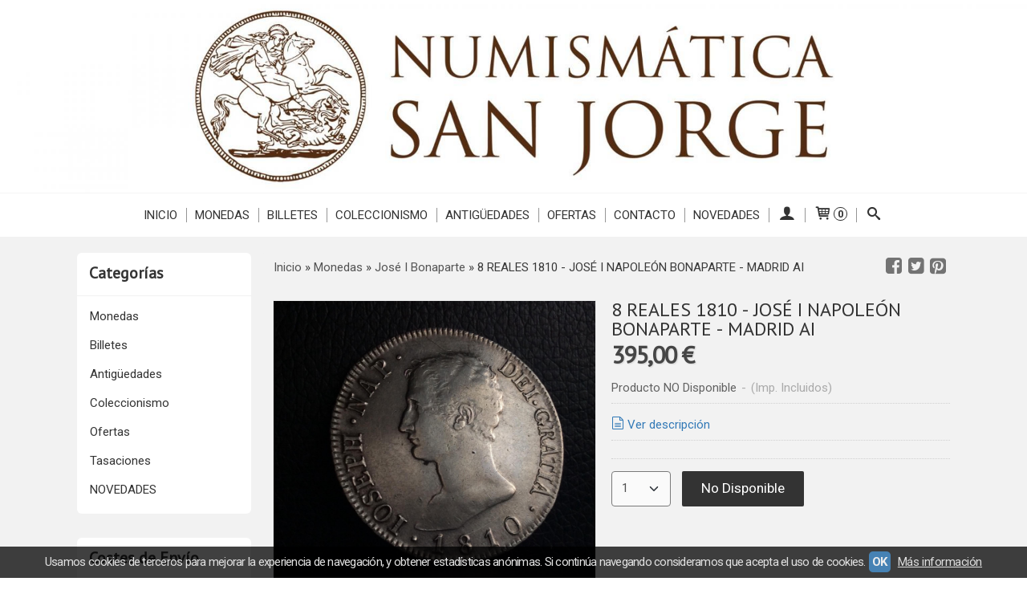

--- FILE ---
content_type: text/html; charset=utf-8
request_url: https://www.numismaticasanjorge.es/p8745643-8-reales-1810-jose-i-napoleon-bonaparte-madrid-ai.html
body_size: 19278
content:
<!DOCTYPE html>
<html lang="es" class="shop desktop light header-image product-view column2 out-the-box system-page user-guest url-id-8745643">    <head prefix="og: http://ogp.me/ns# fb: http://ogp.me/ns/fb# product: http://ogp.me/ns/product#">
        <meta http-equiv="Content-Type" content="text/html; charset=utf-8" />
<meta name="viewport" content="width=device-width, initial-scale=1.0" />
<meta name="language" content="es" />
<meta name="description" content="Comprar 8 REALES 1810 - JOSÉ I NAPOLEÓN BONAPARTE - MADRID AI por 395,00 € en numismaticasanjorge.es, descubre nuestra selección de José I Bonaparte" />
<meta name="author" content="Numismática San Jorge" />
<meta name="google-site-verification" content="" />
<meta name="msvalidate.01" content="" />
<meta name="alexaVerifyID" content="" />
<meta name="p:domain_verify" content="" />
<meta property="og:determiner" content="a" />
<meta property="og:locale" content="es_ES" />
<meta property="og:type" content="product.item" />
<meta property="og:title" content="8 REALES 1810 - JOSÉ I NAPOLEÓN BONAPARTE - MADRID AI" />
<meta property="og:url" content="https://www.numismaticasanjorge.es/p8745643-8-reales-1810-jose-i-napoleon-bonaparte-madrid-ai.html" />
<meta property="og:description" content="Lote 56" />
<meta property="og:image" content="https://cdn.palbincdn.com/users/32772/images/IMG_0794-1628708867.JPG" />
<meta property="og:image:alt" content="8 REALES 1810 - JOSÉ I NAPOLEÓN BONAPARTE - MADRID AI: 395,00 €" />
<meta property="og:image:width" content="1920" />
<meta property="og:image:height" content="1704" />
<meta property="product:price:amount" content="395.00" />
<meta property="product:price:currency" content="EUR" />
<meta property="product:sale_price:amount" content="395.00" />
<meta property="product:sale_price:currency" content="EUR" />
<meta property="product:availability" content="out of stock" />
<meta property="product:category" content="Monedas &gt;  José I Bonaparte " />
<meta property="product:condition" content="new" />
<meta property="product:retailer_item_id" content="8745643" />
<meta property="fb:app_id" content="198335206866025" />
<meta name="twitter:site" content="@" />
<meta name="twitter:creator" content="@" />
<meta name="twitter:title" content="8 REALES 1810 - JOSÉ I NAPOLEÓN BONAPARTE - MADRID AI: 395,00 €" />
<meta name="twitter:description" content="Comprar 8 REALES 1810 - JOSÉ I NAPOLEÓN BONAPARTE - MADRID AI por 395,00 € en numismaticasanjorge.es, descubre nuestra selección de José I Bonaparte" />
<meta name="twitter:image" content="https://cdn.palbincdn.com/users/32772/images/IMG_0794-1628708867.JPG" />
<meta name="twitter:label1" content="PRICE" />
<meta name="twitter:data1" content="395,00 €" />
<meta name="twitter:label2" content="CATEGORY" />
<meta name="twitter:data2" content="José I Bonaparte " />
<meta name="twitter:label3" content="STOCK" />
<meta name="twitter:data3" content="" />
<meta name="twitter:card" content="summary" />
<link rel="preconnect" href="https://cdn.palbincdn.com" />
<link crossorigin="anonymous" rel="preconnect" href="https://cdn.palbincdn.com" />
<link rel="preconnect" href="https://cdn-2.palbincdn.com" />
<link rel="dns-prefetch" href="https://cdn.palbincdn.com" />
<link rel="dns-prefetch" href="https://cdn-2.palbincdn.com" />
<link rel="dns-prefetch" href="//connect.facebook.net" />
<link rel="dns-prefetch" href="//www.facebook.com" />
<link rel="dns-prefetch" href="//static.ak.facebook.com" />
<link rel="dns-prefetch" href="//fbstatic-a.akamaihd.net" />
<link rel="dns-prefetch" href="//www.google.com" />
<link rel="dns-prefetch" href="//fonts.googleapis.com" />
<link rel="dns-prefetch" href="//apis.google.com" />
<link rel="dns-prefetch" href="//translate.google.com" />
<link rel="dns-prefetch" href="//translate.googleapis.com" />
<link rel="dns-prefetch" href="//stats.g.doubleclick.net" />
<link rel="dns-prefetch" href="//www.gstatic.com" />
<link rel="canonical" href="https://www.numismaticasanjorge.es/p8745643-8-reales-1810-jose-i-napoleon-bonaparte-madrid-ai.html" />
<link rel="shortcut icon" type="image/x-icon" href="/users/32772/shop/favicon.ico" />
<link title="RSS Feed" rel="alternate" type="application/rss+xml" href="https://www.numismaticasanjorge.es/blog/rss" />
<link rel="stylesheet" type="text/css" href="/css/jquery-ui/light/jquery-ui-art.min.css" />
<link rel="stylesheet" type="text/css" href="https://cdn.palbincdn.com/assets/XFlexSlider/flexslider.min.css" />
<link rel="stylesheet" type="text/css" href="https://cdn-2.palbincdn.com/themes/_premium/Box One/style.min.css" />
<link rel="stylesheet" type="text/css" href="https://cdn-2.palbincdn.com/css/shop-base.css?584" />
<link rel="stylesheet" type="text/css" href="https://cdn-2.palbincdn.com/css/form.css?584" />
<link rel="stylesheet" type="text/css" href="//fonts.googleapis.com/css?family=PT+Sans|Roboto:400,700&amp;subset=latin" />
<style type="text/css">
/*<![CDATA[*/
#colorbox,#cboxOverlay,#cboxWrapper{position:absolute;top:0;left:0;z-index:9999;overflow:hidden}#cboxWrapper{max-width:none}#cboxOverlay{position:fixed;width:100%;height:100%}#cboxMiddleLeft,#cboxBottomLeft{clear:left}#cboxContent{position:relative}#cboxLoadedContent{overflow:auto;-webkit-overflow-scrolling:touch}#cboxTitle{margin:0}#cboxLoadingOverlay,#cboxLoadingGraphic{position:absolute;top:0;left:0;width:100%;height:100%}#cboxPrevious,#cboxNext,#cboxClose,#cboxSlideshow{cursor:pointer}.cboxPhoto{float:left;margin:auto;border:0;display:block;max-width:none;-ms-interpolation-mode:bicubic}.cboxIframe{width:100%;height:100%;display:block;border:0}#colorbox,#cboxContent,#cboxLoadedContent{box-sizing:content-box;-moz-box-sizing:content-box;-webkit-box-sizing:content-box}#cboxOverlay{background:rgba(0,0,0,0.85)}#colorbox{outline:0}#cboxContent{background:#fff;overflow:hidden}.dark #cboxContent{background:#222}.cboxIframe{background:#fff}.dark .cboxIframe{background:#222}#cboxError{padding:50px;border:1px solid #ccc}#cboxLoadedContent{margin-bottom:40px}.cboxFullContent #cboxLoadedContent{margin-bottom:0px}#cboxTitle{position:absolute;bottom:4px;left:0;text-align:center;width:96%;color:#949494;padding:10px 2% 0px 2%}#cboxCurrent{position:absolute;bottom:9px;left:58px;color:#949494}#cboxLoadingOverlay{background:url(/assets/JColorBox/css/images/light/loading_background.png) no-repeat center center}#cboxLoadingGraphic{background:url(/assets/JColorBox/css/images/light/loading.gif) no-repeat center center}.dark #cboxLoadingOverlay{background:url(/assets/JColorBox/css/images/dark/loading_background.png) no-repeat center center}.dark #cboxLoadingGraphic{background:url(/assets/JColorBox/css/images/dark/loading.gif) no-repeat center center}#cboxPrevious:active,#cboxNext:active,#cboxSlideshow:active,#cboxClose:active{outline:0}#cboxSlideshow{bottom:4px;right:30px;color:#0092ef}#cboxPrevious{background-image:url(/assets/JColorBox/css/images/light/left-arrow.svg)}.dark #cboxPrevious{background-image:url(/assets/JColorBox/css/images/dark/left-arrow.svg)}#cboxNext{left:27px;background-image:url(/assets/JColorBox/css/images/light/right-arrow.svg)}.dark #cboxNext{background-image:url(/assets/JColorBox/css/images/dark/right-arrow.svg)}#cboxClose{top:10px;right:10px;background-image:url(/assets/JColorBox/css/images/light/close.svg);width:30px;height:30px}.dark #cboxClose{background-image:url(/assets/JColorBox/css/images/dark/close.svg)}.cbox-button{position:absolute;border:none;padding:0;margin:0;overflow:visible;width:auto;background-color:transparent;text-indent:-9999px;background-repeat:no-repeat;background-position:center center;-webkit-background-size:contain;background-size:contain}.cbox-button.cbox-nav-button{bottom:8px;left:0;background-size:contain;width:25px;height:20px}
/*]]>*/
</style>
<style type="text/css">
/*<![CDATA[*/
        .cboxZoom #cboxLoadedContent {cursor: zoom-in}
        .cboxZoom #cboxLoadedContent:after { font-family: "shop-icons"; content: '\f903'; position: absolute; top: 6px; left: 6px; color: rgba(255,255,255,0.75); z-index: 1; }
        .cboxZoom #cboxLoadedContent:before { content: ''; position: absolute; top: 0; left: 0; border-color: rgba(0,0,0,0.9) transparent transparent rgba(0,0,0,0.9); border-style: solid; border-width: 20px 20px 25px 25px; height: 0px; width: 0px; z-index: 1; }
        .cboxZoom .cboxPhotoZoom {position: absolute; top: 0; left: 0; width: 100%; height: 100%; background-repeat: no-repeat; background-position: center; background-size: cover; transition: transform .35s ease-out;}
/*]]>*/
</style>
<style type="text/css">
/*<![CDATA[*/
.recently-viewed-products-box{padding:20px}.responsive-phone .recently-viewed-products-box{padding:10px}.remove-recently-viewed-product{display:none;position:absolute;top:5px;right:5px;width:24px;height:24px;border-radius:50%;background:rgba(255,255,255,0.5);border:1px solid rgba(0,0,0,0.5);color:rgba(0,0,0,0.5) !important;line-height:26px}.remove-recently-viewed-product:hover{background:rgba(255,255,255,0.75);color:rgba(0,0,0,0.75) !important;border:1px solid rgba(0,0,0,0.75)}.recently-viewed-products .featured-product:hover .remove-recently-viewed-product,.recently-viewed-products-box .featured-product:hover .remove-recently-viewed-product{display:blocK}.recently-viewed-products-slider ul{margin:0}.recently-viewed-products-slider ul > li{display:inline-block;width:25%;box-sizing:border-box;padding:0 5px 0 0 !important;margin:0 !important;background:none !important;white-space:normal;vertical-align:top}.recently-viewed-products-slider ul > li:last-child{padding:0px !important}.recently-viewed-products-slider ul > li:before{content:none;padding:0 !important;margin:0 !important}.recently-viewed-products-slider{overflow-x:hidden;overflow-y:hidden;white-space:nowrap}.responsive-phone .recently-viewed-products-slider{overflow-x:auto;-webkit-overflow-scrolling:touch;-ms-overflow-style:-ms-autohiding-scrollbar}.recently-viewed-products-slider::-webkit-scrollbar{height:8px;background-color:transparent}.recently-viewed-products-slider::-webkit-scrollbar-thumb{border-radius:10px;-webkit-box-shadow:inset 0 0 6px rgba(0,0,0,.3);background-color:#777}.recently-viewed-products-slider::-webkit-scrollbar-track{background-color:transparent}.recently-viewed-products-slider:hover{overflow-x:scroll;cursor:move;margin-bottom:-8px}.firefox .recently-viewed-products-slider:hover{margin-bottom:-15px}.ie11 .recently-viewed-products-slider:hover,.ie9 .recently-viewed-products-slider:hover{margin-bottom:-17px}.ieEdge .recently-viewed-products-slider:hover{margin-bottom:-12px}
/*]]>*/
</style>
<style type="text/css">
/*<![CDATA[*/
.shopping-cart-content table td{vertical-align:middle;padding:3px 0px;font-size:0.9em;border-bottom:1px dotted #ccc;border-bottom:1px dashed rgba(125,125,125,0.2) !important}.shopping-cart-content .shopping-cart-subtotal,.shopping-cart-content .shopping-cart-subtotal a{margin-top:4px;clear:both;text-align:right}
/*]]>*/
</style>
<style type="text/css">
/*<![CDATA[*/
.hideall .init-hidden {display:none} .hideall .init-invisible, .hideall .animated-hide.animated {visibility:hidden}
/*]]>*/
</style>
<style type="text/css">
/*<![CDATA[*/
.tlite{background:#111;color:white;font-family:sans-serif;font-size:0.8rem;font-weight:normal;text-decoration:none;text-align:left;padding:0.6em 0.75rem;border-radius:4px;position:absolute;opacity:0;visibility:hidden;transition:opacity 0.4s;white-space:nowrap;box-shadow:0 0.5rem 1rem -0.5rem black;z-index:1000;-webkit-backface-visibility:hidden}.tlite-table td,.tlite-table th{position:relative}.tlite-visible{visibility:visible;opacity:0.9}.tlite::before{content:' ';display:block;background:inherit;width:10px;height:10px;position:absolute;transform:rotate(45deg)}.tlite-n::before{top:-3px;left:50%;margin-left:-5px}.tlite-nw::before{top:-3px;left:10px}.tlite-ne::before{top:-3px;right:10px}.tlite-s::before{bottom:-3px;left:50%;margin-left:-5px}.tlite-se::before{bottom:-3px;right:10px}.tlite-sw::before{bottom:-3px;left:10px}.tlite-w::before{left:-3px;top:50%;margin-top:-5px}.tlite-e::before{right:-3px;top:50%;margin-top:-5px}
/*]]>*/
</style>
<style type="text/css">
/*<![CDATA[*/
select{background:#FAFAFA;-webkit-border-radius:4px;-moz-border-radius:4px;border-radius:4px;border:1px solid #7A7A7A;margin:0 auto;width:100%;padding:4px 0;color:#525252 !important;font-size:15px;font-family:Roboto, Arial, 'Arial Unicode MS', Helvetica, Sans-Serif;font-weight:normal;font-style:normal;text-shadow:none;margin:0px}body{font-size:15px;font-family:Roboto, Arial, 'Arial Unicode MS', Helvetica, Sans-Serif}#header-logo{text-align:center}.blockquote-border{border-radius:4px}.blockquote-background{background:#FFFFFF url('images/postquote.png') no-repeat scroll;color:#424242;background-image:none}.blockquote-box{border-radius:4px;background:#FFFFFF url('images/postquote.png') no-repeat scroll;color:#424242;background-image:none}.art-postcontent .blockquote-box a,.art-postcontent .blockquote-box a.featured-product-title-link,.art-postcontent .blockquote-box a.featured-product-title-link:visited,.art-postcontent .blockquote-box a.featured-product-title-link:hover,.art-postcontent .blockquote-box h1,.art-postcontent .blockquote-box h2,.art-postcontent .blockquote-box h3,.art-postcontent .blockquote-box h4,.art-postcontent .blockquote-background h5,.art-postcontent .blockquote-box h6{color:#424242}.art-postcontent .blockquote-background a,.art-postcontent .blockquote-background a.featured-product-title-link,.art-postcontent .blockquote-background a.featured-product-title-link:visited,.art-postcontent .blockquote-background a.featured-product-title-link:hover,.art-postcontent .blockquote-background h1,.art-postcontent .blockquote-background h2,.art-postcontent .blockquote-background h3,.art-postcontent .blockquote-background h4,.art-postcontent .blockquote-background h5,.art-postcontent .blockquote-background h6{color:#424242}div.form fieldset{border-radius:4px}.ui-dialog-titlebar.ui-widget-header{border-radius:4px;background:#FFFFFF url('images/postquote.png') no-repeat scroll;color:#424242;background-image:none}.ui-accordion-header-icon,.ui-accordion-header .ui-icon{float:right}.ui-accordion-content{border-radius:4px;padding:1em 0.5em;border-top:none}h3.ui-accordion-header,h4.ui-accordion-header{border-radius:4px;background:#FFFFFF url('images/postquote.png') no-repeat scroll;color:#424242;background-image:none;margin:0px;padding:0px;padding:10px}body #cboxContent{background:#F2F2F2}body #cboxLoadedContent{background:#F2F2F2}body .ui-widget-content{background:#F2F2F2}body .ui-dialog{background:#F2F2F2;background-image:none}body .ui-dialog .ui-dialog-content{background:#F2F2F2}.art-postcontent a.h4-link-color,.art-postcontent a.h4-link-color:visited,.art-postcontent a.h4-link-color:hover{color:#333333}.art-postcontent a.h5-link-color,.art-postcontent a.h5-link-color:visited,.art-postcontent a.h5-link-color:hover{color:#333333}.art-nav{border-top:1px solid #f5f5f5}.column2 .art-post{padding-right:0px;margin-right:0px}.pal-tabs-nav{border-top:0px}.ui-widget-content{border:0px}.art-pager .active{color:#fff !important}.art-vmenublockcontent,.art-blockcontent{padding:5px 0px 10px 0px;margin:0 auto}.art-block,.art-vmenublock{margin-bottom:30px}.art-post{margin-top:0px;padding-top:0px}.featured-product{background-color:white;border-radius:4px}.featured-product-image-wrapper{padding:10px;border-bottom:4px solid #C3DAEE}.featured-product{-webkit-transition:all 0.3s linear;transition:all 0.3s linear}.featured-product:hover{filter:sepia(80%) hue-rotate(180deg) saturate(40%) brightness(90%)}.featured-product .featured-product-nav-prices{margin:20px 0px}.featured-product .featured-product-description{color:#888}.featured-product .featured-product-final-price{color:#428BCA}blockquote{border-radius:4px}#product-info .tab-content{background-color:white}#subcategories-inner,#category-description,#category-name{background-color:white;border-radius:4px;border:none}#category-description,#category-name{padding:20px}.category-image-img{border-radius:5px}.recently-viewed-products-box{background-color:white}.art-blockcontent{padding:15px}.art-blockheader,.art-vmenublockheader{padding:15px}
/*]]>*/
</style>
<style type="text/css">
/*<![CDATA[*/
.back-to-top{position:fixed;bottom:2.5em;right:0px;text-decoration:none;color:#000000;background-color:rgba(235, 235, 235, 0.80);font-weight:700;font-size:2em;padding:10px;display:none;border-radius:4px 0px 0px 4px}.back-to-top:hover{background-color:rgba(135, 135, 135, 0.50)}
/*]]>*/
</style>
<style type="text/css">
/*<![CDATA[*/
#cookieAlert{margin:0px;padding:0px;position:fixed;vertical-align:baseline;width:100%;z-index:99999;background:#333;background:rgba(0,0,0,0.75);color:#e0e0e0}.cookieAlertInner{display:block;padding:10px 10px !important;margin:0px;text-align:center;vertical-align:baseline;background:0}.cookieAlertInner .cookieAlertText{margin-bottom:20px !important;font-weight:400 !important;letter-spacing:-0.05em}.cookieAlertInner a.cookieAlertOkButton{padding:4px;background:#4682B4;text-decoration:none;color:#eee;border-radius:5px;letter-spacing:-0.03em}.cookieAlertInner a.cookieAlertLearnMore{padding-left:5px;text-decoration:underline;color:#ddd;letter-spacing:-0.03em}#cookieAlert{bottom:0px}
/*]]>*/
</style>
<style type="text/css">
/*<![CDATA[*/
#goog-gt-tt,.goog-tooltip.skiptranslate,.goog-tooltip,body > .skiptranslate{display:none !important;width:0px !important;height:0px !important;visibility:hidden !important}body > .skiptranslate > .goog-te-banner-frame.skiptranslate{display:none !important;visibility:hidden;position:absolute;opacity:0;top:0px;width:0px;height:0px;left:-10000px}body .goog-text-highlight{background-color:inherit;-webkit-box-shadow:inherit;-moz-box-shadow:inherit;box-shadow:inherit;box-sizing:inherit;-webkit-box-sizing:inherit;-moz-box-sizing:inherit;position:inherit}body{top:auto !important;position:static !important;min-height:0 !important}
/*]]>*/
</style>
<script type="text/javascript" src="https://cdn.palbincdn.com/js/jquery/jquery-1.9.1.min.js"></script>
<script type="text/javascript" src="https://cdn.palbincdn.com/js/jquery/jquery-ui-1.9.2.custom.min.js"></script>
<script type="text/javascript" src="https://cdn.palbincdn.com/assets/LazySizes/lazysizes.min.js" async="async"></script>
<script type="text/javascript">
/*<![CDATA[*/
document.documentElement.className+=' hideall'
var setHMenuOpenDirection=function(a){return(function(a){setTimeout(function(){setHMenuOpenDirection(a)},1)})}(jQuery),setPopupVMenuOpenDirection=function(b){return(function(b){setTimeout(function(){setPopupVMenuOpenDirection(b)},1)})}(jQuery),fixPopupVMenu=function(c){return(function(c){setTimeout(function(){fixPopupVMenu(c)},1)})}(jQuery),setOpenSubmenuWithNoReload=function(d){return(function(d){setTimeout(function(){setOpenSubmenuWithNoReload(d)},1)})}(jQuery),setOpenSubmenuWithHover=function(d){return(function(d){setTimeout(function(){setOpenSubmenuWithHover(d)},1)})}(jQuery),responsiveDesign=1;$(document).ready(function(){$.ajax({dataType:"script",cache:true,url:"https://cdn-2.palbincdn.com/themes/_premium/Box One/script.min.js"}).done(function(script,textStatus){if(false)$.ajax({dataType:"script",cache:true,url:"https://cdn-2.palbincdn.com/themes/_premium/Box One/script.responsive.min.js"})})})
/*]]>*/
</script>
<title>8 REALES 1810 - JOSÉ I NAPOLEÓN BONAPARTE - MADRID AI: 395,00 €</title>
<!-- Hide Elements Trick -->
<link as="font" crossorigin="anonymous" rel="preload" href="https://cdn-2.palbincdn.com/css/iconSet/basic-shop-icons/fonts/shop-icons.woff?450" /><link href='https://cdn-2.palbincdn.com/css/iconSet/basic-shop-icons/style.css?584' rel='stylesheet' rel='preload' as='style'>
    </head>

    <body><script type="text/javascript">
/*<![CDATA[*/
function activateTab(artTab, tab) {
				artTab.tabs('option', 'active', artTab.find(tab.prop('tagName')).index(tab));
		   }
/*]]>*/
</script>

				<div id="art-main">
    
    
<div class="header-wrapper">    <header class="art-header header-auto">        		<h2 title="8 REALES 1810 - JOSÉ I NAPOLEÓN BONAPARTE - MADRID AI: 395,00 €" class="shop-header-image"><a href="/" title="Numismática San Jorge" class="shop-header-image-link"> <img src="https://cdn-2.palbincdn.com/users/32772/shop/header_image?1194502771" alt="Numismática San Jorge" class="shop-header-image-img"/>  </a></h2>
	    </header></div><nav class="pal-main-nav art-nav">	<div class="art-nav-inner">				<ul class="art-hmenu" id="shop-menu">
<li id="item-inicio"><a href="/">Inicio</a></li>
<li id="item-monedas"><a href="/c375254-monedas.html">Monedas</a>
<ul>
<li><a href="/c375468-mundiales.html">Mundiales</a></li>
<li><a href="/c375404-euros.html">Euros </a></li>
<li><a href="/c375414-juan-carlos-i.html">Juan Carlos I</a></li>
<li><a href="/c375417-estado-espanol.html">Estado Español </a></li>
<li><a href="/c375418-guerra-civil-espanola.html">Guerra Civil Española </a></li>
<li><a href="/c375419-ii-republica.html">II República </a></li>
<li><a href="/c375423-alfonso-xiii.html">Alfonso XIII</a></li>
<li><a href="/c375424-alfonso-xii.html">Alfonso XII</a></li>
<li><a href="/c375457-carlos-vii.html">Carlos VII</a></li>
<li><a href="/c375425-amadeo-i.html">Amadeo I</a></li>
<li><a href="/c375426-gobierno-provisional.html">Gobierno Provisional </a></li>
<li><a href="/c375427-isabel-ii.html">Isabel II</a></li>
<li><a href="/c375428-fernando-vii.html">Fernando VII</a></li>
<li><a href="/c375429-carlos-iv.html">Carlos IV </a></li>
<li><a href="/c375430-carlos-iii.html">Carlos III</a></li>
<li><a href="/c375432-fernando-vi.html">Fernando VI</a></li>
<li><a href="/c375433-luis-i.html">Luis I</a></li>
<li><a href="/c375434-felipe-v.html">Felipe V</a></li>
<li><a href="/c375435-carlos-ii.html">Carlos II</a></li>
<li><a href="/c375436-felipe-iv.html">Felipe IV </a></li>
<li><a href="/c375437-felipe-iii.html">Felipe III </a></li>
<li><a href="/c375438-felipe-ii.html">Felipe II</a></li>
<li><a href="/c375439-juana-y-carlos.html">Juana y Carlos </a></li>
<li><a href="/c375440-isabel-y-fernando.html">Isabel y Fernando </a></li>
<li><a href="/c375452-reinos-cristianos.html">Reinos Cristianos </a></li>
<li><a href="/c375453-al-andalus.html">Al-Ándalus </a></li>
<li><a href="/c375456-moneda-antigua.html">Moneda Antigua </a></li>
<li><a href="/c375461-conmemorativas.html">Conmemorativas</a></li>
<li><a href="/c384953-jose-i-bonaparte.html">José I Bonaparte </a></li>
<li><a href="/c427708-errores-y-variantes.html">Errores y Variantes</a></li>
</ul>
</li>
<li id="item-billetes"><a href="/c375248-billetes.html">Billetes</a>
<ul>
<li><a href="/c375469-extranjeros.html">Extranjeros</a></li>
<li><a href="/c375470-euros.html">Euros</a></li>
<li><a href="/c375383-juan-carlos-i.html">Juan Carlos I</a></li>
<li><a href="/c375382-estado-espanol.html">Estado Español </a></li>
<li><a href="/c375381-guerra-civil-espanola.html">Guerra Civil Española</a></li>
<li><a href="/c375380-ii-republica.html">II República </a></li>
<li><a href="/c377317-alfonso-xiii.html">Alfonso XIII </a></li>
<li><a href="/c381323-alfonso-xii.html">Alfonso XII</a></li>
</ul>
</li>
<li id="item-coleccionismo"><a href="/c375245-coleccionismo.html">Coleccionismo</a></li>
<li id="item-antigueedades"><a href="/c375246-antiguedades.html">Antigüedades </a></li>
<li id="item-ofertas"><a href="/c375260-oportunidades.html">Ofertas</a></li>
<li id="item-contacto"><a href="/site/contact">Contacto </a></li>
<li id="item-novedades"><a href="/c571803-novedades.html">NOVEDADES</a></li>
<li class="user-top-menu-separator"><span></span></li>
<li class="customer-account-menu customer-shop-menu"><a class="customer-shop-menu" aria-label="Mi Cuenta" href="/login"><span class="customer-account icon-user shop-menu-icon"></span> <span class="customer-account-label customer-shop-menu-label">Mi Cuenta</span></a>
<ul>
<li><a href="/login">Acceder</a></li>
<li><a href="/register">Registrarse</a></li>
</ul>
</li>
<li class="shopping-cart-menu customer-shop-menu"><a class="customer-shop-menu" aria-label="Carrito" href="/shoppingcart/view"><span class="customer-shopping-cart icon-cart shop-menu-icon"></span><span class="customer-shopping-cart-counter">0</span> <span class="customer-shopping-cart-label customer-shop-menu-label">Carrito</span></a>
<ul>
<li id="shopping-cart-menu-subtotal"><a href="/shoppingcart/view">Total:&nbsp;<strong>0,00 €</strong></a></li>
<li class="shopping-cart-menu-links"><a href="/shoppingcart/view"><strong>Ver Carrito</strong></a></li>
</ul>
</li>
<li class="customer-search-menu customer-shop-menu"><a class="customer-search-menu-link customer-shop-menu" aria-label="Buscar..." href="javascript:void(0)"><span class="customer-search icon-search shop-menu-icon"></span> <span class="customer-search-label customer-shop-menu-label">Buscar...</span></a>
<ul>
<li class="customer-search-menu-form-wrapper"><a class="customer-search-menu-form-link" aria-label="Buscar" href="javascript:void(0)"><form id="menu-search-form" class="art-search focusmagic" action="/product/index" method="get"><input placeholder="Buscar..." id="menu-search-input" size="24" aria-label="Buscar..." type="text" value="" name="searchbox" /><button type="submit" id="menu-search-input-button" class="icon-search" name=""></button></form></a></li>
</ul>
</li>
</ul>

	</div></nav>
    <div id="sheet-content" class="art-sheet clearfix">
        
        <div class="art-layout-wrapper">        <div class="art-content-layout column2">
        <div class="art-content-layout-row">
            <aside class="art-layout-cell art-sidebar1 ">
                                <div class="art-vmenublock clearfix" id="Categories">
<div class="art-vmenublockheader">
<span id = "Categories_title" class="t">Categorías</span>
</div>
<div class="art-vmenublockcontent">
<ul class="art-vmenu" id="categories-vmenu">
<li><a href="/c375254-monedas.html">Monedas</a></li>
<li><a href="/c375248-billetes.html">Billetes</a></li>
<li><a href="/c375246-antiguedades.html">Antigüedades</a></li>
<li><a href="/c375245-coleccionismo.html">Coleccionismo </a></li>
<li><a href="/c375260-oportunidades.html">Ofertas</a></li>
<li><a href="/c375259-tasacion-de-monedas-y-billetes.html">Tasaciones</a></li>
<li><a href="/c571803-novedades.html">NOVEDADES </a></li>
</ul></div>
</div><div class="art-block clearfix" id="FreeShipmentNotifier">
<div class="art-blockheader">
<span id = "FreeShipmentNotifier_title" class="t">Costes de Envío</span>
</div>
<div class="art-blockcontent">

<a class="free-shipping-link colorbox-ajax" aria-label="Ver detalle del coste de envio" href="/site/freeShippingCostsTable"><span class="icon-truck free-shipping-icon"></span></a><div class="free-sipping-details">    <a class="colorbox-ajax free-shipping-price" href="/site/freeShippingCostsTable">GRATIS *</a>    <a class="colorbox-ajax free-shipping-note" href="/site/freeShippingCostsTable">Consultar Destinos</a></div>
</div>
</div><div class="art-block clearfix" id="ShoppingCart">
<div class="art-blockheader">
<span id = "ShoppingCart_title" class="t">Tu Carrito (0)</span>
</div>
<div class="art-blockcontent">
<div class="shopping-cart-content">
        El carrito de la compra está vacío</div></div>
</div><div class="art-block clearfix" id="SocialNetworks">
<div class="art-blockheader">
<span id = "SocialNetworks_title" class="t">Redes Sociales</span>
</div>
<div class="art-blockcontent">
<div id="social-networks">
    <div class="social-network-instagram"><a target="_blank" class="social-network-button social-network-link" style="background:#D22660" href="https://www.instagram.com/numismatica_san_jorge/?hl=es"><span class="social-network-icon icon-instagram-squared"></span>Instagram</a></div><div class="social-network-facebook"><a target="_blank" class="social-network-button social-network-link" style="background:#1478EB" href="https://m.facebook.com/numismaticasanjorge/?modal=admin_todo_tour"><span class="social-network-icon icon-facebook-squared"></span>Facebook</a></div></div>
</div>
</div>                <div class="art-block clearfix" id="lateral-banner-183057">
<div class="art-blockheader">
<span id = "lateral-banner-183057_title" class="t">COMPRAMOS TUS MONEDAS</span>
</div>
<div class="art-blockcontent">
<div class="banner-lateral-wrapper banner-textimage">
    <a href='https://numismaticasanjorge.es/site/contact' target='_blank'>        <img class="banner-lateral-image lazyload blur-up" data-srcset="https://cdn.palbincdn.com/users/32772/images/IMG_9342-1611183576@x512.PNG 512w, https://cdn.palbincdn.com/users/32772/images/IMG_9342-1611183576@x256.PNG 256w, https://cdn.palbincdn.com/users/32772/images/IMG_9342-1611183576@x128.PNG 128w" data-sizes="auto" data-src="https://cdn.palbincdn.com/users/32772/images/IMG_9342-1611183576.PNG" src="https://cdn.palbincdn.com/users/32772/images/IMG_9342-1611183576@x128--f[gb].PNG" alt="COMPRAMOS TUS MONEDAS" />    </a>    <div class='banner-lateral-text'>¡INFÓRMATE GRATIS!</div></div></div>
</div><div class="art-block clearfix" id="lateral-banner-133394">
<div class="art-blockheader">
<span id = "lateral-banner-133394_title" class="t">MIEMBROS DE:</span>
</div>
<div class="art-blockcontent">
<div class="banner-lateral-wrapper banner-textimage">
    <a href='https://www.facebook.com/Amics-de-la-Numismàtica-i-el-Colleccionisme-de-LAlcora-440020130127626/' target='_blank'>        <img class="banner-lateral-image lazyload blur-up" data-srcset="https://cdn.palbincdn.com/users/32772/images/IMG_1429-1558392605@x512.JPG 512w, https://cdn.palbincdn.com/users/32772/images/IMG_1429-1558392605@x256.JPG 256w, https://cdn.palbincdn.com/users/32772/images/IMG_1429-1558392605@x128.JPG 128w" data-sizes="auto" data-src="https://cdn.palbincdn.com/users/32772/images/IMG_1429-1558392605.JPG" src="https://cdn.palbincdn.com/users/32772/images/IMG_1429-1558392605@x128--f[gb].JPG" alt="MIEMBROS DE:" />    </a>    </div></div>
</div><div class="art-block clearfix" id="lateral-banner-130496">
<div class="art-blockheader">
<span id = "lateral-banner-130496_title" class="t">MIEMBROS DE:</span>
</div>
<div class="art-blockcontent">
<div class="banner-lateral-wrapper banner-textimage">
    <a href='http://www.segoviamint.org/Esp-comienzo.htm' target='_blank'>        <img class="banner-lateral-image lazyload blur-up" data-srcset="https://cdn.palbincdn.com/users/32772/images/IMG_1255-1555066269@x512.PNG 512w, https://cdn.palbincdn.com/users/32772/images/IMG_1255-1555066269@x256.PNG 256w, https://cdn.palbincdn.com/users/32772/images/IMG_1255-1555066269@x128.PNG 128w" data-sizes="auto" data-src="https://cdn.palbincdn.com/users/32772/images/IMG_1255-1555066269.PNG" src="https://cdn.palbincdn.com/users/32772/images/IMG_1255-1555066269@x128--f[gb].PNG" alt="MIEMBROS DE:" />    </a>    </div></div>
</div>            </aside>
            <main class="art-layout-cell art-content" id="content">
                


<article id="product-sheet" class="art-post art-article">
    <div class="art-postmetadataheader clearfix responsive-phone-hidden">
        <div class="art-postheadericons art-metadata-icons">
            <div id="breadcrumbs">
                <div itemscope="itemscope" itemtype="http://schema.org/BreadcrumbList">
<span itemprop="itemListElement" itemscope="itemscope" itemtype="http://schema.org/ListItem"><a itemprop="item" href="/"><span itemprop="name">Inicio</span></a><meta itemprop="position" content="1" /></span> &raquo; <span itemprop="itemListElement" itemscope="itemscope" itemtype="http://schema.org/ListItem"><a itemprop="item" href="https://www.numismaticasanjorge.es/c375254-monedas.html"><span itemprop="name">Monedas</span></a><meta itemprop="position" content="2" /></span> &raquo; <span itemprop="itemListElement" itemscope="itemscope" itemtype="http://schema.org/ListItem"><a itemprop="item" href="https://www.numismaticasanjorge.es/c384953-jose-i-bonaparte.html"><span itemprop="name"> José I Bonaparte </span></a><meta itemprop="position" content="3" /></span> &raquo; <span>8 REALES 1810 - JOSÉ I NAPOLEÓN BONAPARTE - MADRID AI</span></div>            </div>
            <div id="product-share">
                <a class="product-share-button share-facebook icon-facebook-squared" rel="nofollow" target="_blank" onClick="window.open(this.getAttribute(&#039;data-url&#039;) || this.href, this.target, &#039;width=800,height=400&#039;); return false;" data-url="/product/share?product_id=8745643&amp;socialNetwork=facebook" title="Share in facebook" href="#"><img src="/images/icons/social/20/transparent.png" alt="Share in facebook" /></a><a class="product-share-button share-twitter icon-twitter-squared" rel="nofollow" target="_blank" onClick="window.open(this.getAttribute(&#039;data-url&#039;) || this.href, this.target, &#039;width=800,height=400&#039;); return false;" data-url="/product/share?product_id=8745643&amp;socialNetwork=twitter" title="Share in twitter" href="#"><img src="/images/icons/social/20/transparent.png" alt="Share in twitter" /></a><a class="product-share-button share-pinterest icon-pinterest-squared" rel="nofollow" target="_blank" onClick="window.open(this.getAttribute(&#039;data-url&#039;) || this.href, this.target, &#039;width=800,height=400&#039;); return false;" data-url="/product/share?product_id=8745643&amp;socialNetwork=pinterest" title="Share in pinterest" href="#"><img src="/images/icons/social/20/transparent.png" alt="Share in pinterest" /></a>            </div>
        </div>
    </div>
    <br class="br-space responsive-phone-hidden"/>
    <div class="art-postcontent art-postcontent-0 clearfix product-inner-view product-inner-normal-view">
    <div class="art-content-layout-wrapper">
        <div class="art-content-layout">
            <div class="art-content-layout-row responsive-layout-row-2">
                <div id="product-image-cell" class="art-layout-cell">

                                        <div id="product-image-wrapper">
                        <a id="product-image-link" class="link-block" target="_blank" href="https://cdn.palbincdn.com/users/32772/images/IMG_0794-1628708867.JPG"><img id="product-image" src="https://cdn.palbincdn.com/users/32772/images/IMG_0794-1628708867.JPG" alt="8 REALES 1810 - JOSÉ I NAPOLEÓN BONAPARTE - MADRID AI" /></a>                        <p class="product-tag-wrapper">
                                                    </p>
                        <div class="product-image-ribbon product-image-ribbon-notavailable">No Disponible</div>
                    </div>
                    <div id="product-image-gallery">
                        <a id="product-gallery-12673835" class="product-gallery product-image-thumbnail-link featured-image" rel="product-gallery" href="https://cdn.palbincdn.com/users/32772/images/IMG_0794-1628708867.JPG"><img class="product-image-thumbnail lazyload" data-srcset="https://cdn.palbincdn.com/users/32772/images/IMG_0794-1628708867@x256--f[as].JPG.thumb 256w, https://cdn.palbincdn.com/users/32772/images/IMG_0794-1628708867@x128--f[as].JPG.thumb 128w, https://cdn.palbincdn.com/users/32772/images/IMG_0794-1628708867@x64--f[as].JPG.thumb 64w" data-sizes="auto" srcset="[data-uri]" src="https://cdn.palbincdn.com/users/32772/images/IMG_0794-1628708867.JPG.thumb" alt="8 REALES 1810 - JOSÉ I NAPOLEÓN BONAPARTE - MADRID AI [0]" /></a><a id="product-gallery-12673836" class="product-gallery product-image-thumbnail-link" rel="product-gallery" href="https://cdn.palbincdn.com/users/32772/images/IMG_0793-1628708899.JPG"><img class="product-image-thumbnail lazyload" data-srcset="https://cdn.palbincdn.com/users/32772/images/IMG_0793-1628708899@x256--f[as].JPG.thumb 256w, https://cdn.palbincdn.com/users/32772/images/IMG_0793-1628708899@x128--f[as].JPG.thumb 128w, https://cdn.palbincdn.com/users/32772/images/IMG_0793-1628708899@x64--f[as].JPG.thumb 64w" data-sizes="auto" srcset="[data-uri]" src="https://cdn.palbincdn.com/users/32772/images/IMG_0793-1628708899.JPG.thumb" alt="8 REALES 1810 - JOSÉ I NAPOLEÓN BONAPARTE - MADRID AI [1]" /></a><a id="product-gallery-12673837" class="product-gallery product-image-thumbnail-link" rel="product-gallery" href="https://cdn.palbincdn.com/users/32772/images/IMG_0796-1628708899.JPG"><img class="product-image-thumbnail lazyload" data-srcset="https://cdn.palbincdn.com/users/32772/images/IMG_0796-1628708899@x256--f[as].JPG.thumb 256w, https://cdn.palbincdn.com/users/32772/images/IMG_0796-1628708899@x128--f[as].JPG.thumb 128w, https://cdn.palbincdn.com/users/32772/images/IMG_0796-1628708899@x64--f[as].JPG.thumb 64w" data-sizes="auto" srcset="[data-uri]" src="https://cdn.palbincdn.com/users/32772/images/IMG_0796-1628708899.JPG.thumb" alt="8 REALES 1810 - JOSÉ I NAPOLEÓN BONAPARTE - MADRID AI [2]" /></a><a id="product-gallery-12673838" class="product-gallery product-image-thumbnail-link" rel="product-gallery" href="https://cdn.palbincdn.com/users/32772/images/IMG_0801-1628708900.JPG"><img class="product-image-thumbnail lazyload" data-srcset="https://cdn.palbincdn.com/users/32772/images/IMG_0801-1628708900@x256--f[as].JPG.thumb 256w, https://cdn.palbincdn.com/users/32772/images/IMG_0801-1628708900@x128--f[as].JPG.thumb 128w, https://cdn.palbincdn.com/users/32772/images/IMG_0801-1628708900@x64--f[as].JPG.thumb 64w" data-sizes="auto" srcset="[data-uri]" src="https://cdn.palbincdn.com/users/32772/images/IMG_0801-1628708900.JPG.thumb" alt="8 REALES 1810 - JOSÉ I NAPOLEÓN BONAPARTE - MADRID AI [3]" /></a>                    </div>
                                    </div>
                <div id="product-details-cell" class="art-layout-cell">
                    <div id="product-meta-cell">
                                                <h1 id="product-name" class="art-postheader model-name">8 REALES 1810 - JOSÉ I NAPOLEÓN BONAPARTE - MADRID AI</h1>
                                                <h3 id="product-price-tag">
                            <span id="product-main-price" class="notranslate">395,00 € </span>
                            <span id="product-old-price" class="old-price notranslate"></span>
                                                    </h3>
                        <div id="product-offer" class="product-offer">
                            <span id="product-availability">Producto NO Disponible</span>
                            <span id="product-stock"></span>
                            <span class="availability-tax-separator">-</span>
                            <span class="product-tax">(Imp. Incluidos)</span>
                        </div>
                        <hr class="hr-dotted product-offer-hr">
                        <div id="product-info-links" class="product-info-links">
                                                        <a id="view-description-link" href="#li-product-description"><span class="icon-doc-text icon-text-top"></span>Ver descripción</a>                                                    </div>
                        <hr class="hr-dotted product-info-links-hr">
                                            </div>
                    <div id="product-checkout-cell">
                                                <div id="addtocart-form" class="form">
                            <div class="addtocart-form-inner">
                                

<form id="addCartForm-8745643" action="/site/contact#contact-form" method="post">                                    <!--end hasVariants-->
                                                                        <div id="deferred-payments-box" class="deferred-payments blockquote-box init-hidden"><div class="deferred-payment"></div><div class="deferred-payment"></div><div class="deferred-payment"></div><div class="deferred-payment"></div><div class="deferred-payment"></div></div><hr class="hr-dotted">                                    <div id="addtocart-submit-wrapper">
                                                                                    <select class="notranslate addtocart-select" aria-label="Cantidad" name="quantity" id="quantity">
<option value="1" selected="selected">1</option>
<option value="2">2</option>
<option value="3">3</option>
<option value="4">4</option>
<option value="5">5</option>
<option value="6">6</option>
<option value="7">7</option>
<option value="8">8</option>
<option value="9">9</option>
<option value="10">10</option>
<option value="11">11</option>
<option value="12">12</option>
<option value="13">13</option>
<option value="14">14</option>
<option value="15">15</option>
<option value="16">16</option>
<option value="17">17</option>
<option value="18">18</option>
<option value="19">19</option>
<option value="20">20</option>
<option value="21">21</option>
<option value="22">22</option>
<option value="23">23</option>
<option value="24">24</option>
<option value="25">25</option>
<option value="50">50</option>
<option value="100">100</option>
</select>                                                                                <button class="art-button addcart-button sheet-view" type="submit" data-product-id="8745643" disabled="disabled" name="yt0">No Disponible</button>                                        <span class="init-hidden product-request-info-arrow"><span class="icon-nomargin-left icon-nomargin-right icon-level-down"></span></span>
                                                                                                                                                                </div>
	                                <div id="volume-price-ranges-table-wrapper"></div>
                                <input type="hidden" value="8745643" name="product_id" /></form>                            </div>
                        </div>
                                                                    </div>
                    <div id="product-short-description-cell">
                                                                    </div>
                                    </div>
            </div>
        </div>
    </div>
</div>
<script type="text/javascript">
/*<![CDATA[*/
var discontinuedProduct=false,imageGallerySelected=$(".product-gallery").eq(0).attr('id'),showStock=true,getSelectedOptionId=function(){return $('.product-options-dropdown').map(function(){return $(this).val()}).get().join('-')}
function setPrice(selectedOption,force){var price;if(selectedOption===undefined){setAddCartButton(selectedOption,null,force);return};if(productOptionPrices[selectedOption]=="A Consultar"){price=productOptionPrices[selectedOption]}else price=productOptionPrices[selectedOption];$('#product-main-price').html(price);setAddCartButton(selectedOption,price,force)}
function setAddCartButton(selectedOption,price,force){if(!discontinuedProduct){var addCartButton=$('.product-inner-view .addcart-button'),addOpenRequestInfo=false;if(price=="A Consultar"){addCartButton.text("Pedir Información").addClass('open-request-info').prop("disabled",false);addOpenRequestInfo=true}else if(selectedOption===undefined){addCartButton.text("No Disponible").prop("disabled",true)}else if(productOptionStocks[selectedOption]<1&&true){addCartButton.text("No Disponible").prop("disabled",true);$('.add-to-wishlist-request-info-wrapper').show()}else{addCartButton.html('<i class=" icon-cart"></i> Añadir a Carrito').prop("disabled",false);$('.add-to-wishlist-request-info-wrapper').hide()};if(!addOpenRequestInfo)if(!force&&typeof productRequestInfo!='undefined'){productRequestInfo.close(function(){addCartButton.removeClass('open-request-info')})}else addCartButton.removeClass('open-request-info')}};jQuery(function($){$('#product-image-link').click(function(e){e.preventDefault();$(".product-gallery").filter('#'+imageGallerySelected).click();return false});$('#product-image-gallery').on('click','.product-image-thumbnail-link',function(e){e.preventDefault();if(/product-image-thumbnail\s+/.exec(e.target.className)!=null)e.stopPropagation();var imgSrc=$(this).attr('href');$("#product-image").fadeTo(300,0.2,function(){$("#product-image").attr("src",imgSrc)}).fadeTo(200,1);imageGallerySelected=$(this).attr('id')});productOptionPrices={'-1':'395,00\u00A0\u20AC'};productOptionStocks={'-1':'0'}})
/*]]>*/
</script>

    <div class="art-postcontent art-postcontent-0 clearfix">
                    <div id="facebook-like" class="clearfix">
                <div class="fb-like" data-href="https://numismatica-san-jorge.palbin.com/p8745643-8-reales-1810-jose-i-napoleon-bonaparte-madrid-ai.html" data-layout="standard" data-width="754" data-skin="light"></div>            </div>            
                    
        <br class="br-space"/>
        <div class="art-postmetadatafooter">
            <div class="art-postfootericons art-metadata-icons">
                <span class="art-postcategoryicon">Categoría: <a href="/c384953-jose-i-bonaparte.html">José I Bonaparte </a></span>
                | <span class="art-posttagicon">Tags: </span>
                | <span class="art-postcommentsicon"><a id="add-comment-link" class="add-comment" href="javascript:void(0)">Comentarios</a></span>
            </div>
        </div>
        <br class="br-space"/>
        <div id="product-info-wrapper" class="clearfix">
            <div class="blockquote-border pal-tabs" id="product-info">
<div class='pal-tabs-nav'>
<div class='art-nav-inner'>
<ul class='art-hmenu pal-tabs-hmenu'>
<li  id="li-product-description"><a href="#product-description" title="product-description"><span class="icon-doc-text"></span> Descripción</a></li>
</ul>
</div></div><div class="tab-content" id="product-description"><div><p>Lote 56</p></div></div>
</div>
                    </div>
        <div class="product-related-products-wrapper">
            <div class="product-related-products"><h3>Productos Relacionados</h3><div class="carousel flexslider" id="yw0">
<ul class="slides">
<li>
<div id="flexslide-block-0">
<figure class="featured-product" id="featured-product-6962830" title="5 PESETAS PLATA 1808 - OCUPACIÓN NAPOLEONICA - BARCELONA ">
<div class="featured-product-image-wrapper"><a class="featured-product-image-link link-block" href="/p6962830-5-pesetas-plata-1808-ocupacion-napoleonica-barcelona.html"><img class="featured-product-image-img lazyload" data-srcset="https://cdn.palbincdn.com/users/32772/images/IMG_1704-1560806082@x512--f[as].JPG.thumb 512w, https://cdn.palbincdn.com/users/32772/images/IMG_1704-1560806082@x384--f[as].JPG.thumb 384w, https://cdn.palbincdn.com/users/32772/images/IMG_1704-1560806082@x256--f[as].JPG.thumb 256w, https://cdn.palbincdn.com/users/32772/images/IMG_1704-1560806082@x128--f[as].JPG.thumb 128w" data-sizes="auto" srcset="[data-uri]" src="https://cdn.palbincdn.com/users/32772/images/IMG_1704-1560806082.JPG.thumb" alt="5 PESETAS PLATA 1808 - OCUPACIÓN NAPOLEONICA - BARCELONA " /></a><div class="featured-product-ribbon-wrapper"><span class="featured-product-ribbon blockquote-background">Agotado</span></div></div><figcaption class="featured-product-nav"><div class="featured-product-title featured-title"><a class="featured-product-title-link h5-link-color" href="/p6962830-5-pesetas-plata-1808-ocupacion-napoleonica-barcelona.html">5 PESETAS PLATA 1808 - OCUPACIÓN...</a></div><div class="featured-product-nav-prices featured-nav-prices notranslate"><span class="featured-product-final-price">A Consultar </span></div></figcaption></figure>
</div>
</li>
<li>
<div id="flexslide-block-1">
<figure class="featured-product" id="featured-product-6989793" title="5 PESETAS PLATA 1809 - OCUPACIÓN NAPOLEONICA - BARCELONA - JOSÉ I BONAPARTE ">
<div class="featured-product-image-wrapper"><a class="featured-product-image-link link-block" href="/p6989793-5-pesetas-plata-1809-ocupacion-napoleonica-barcelona-jose-i-bonaparte.html"><img class="featured-product-image-img lazyload" data-srcset="https://cdn.palbincdn.com/users/32772/images/IMG_1898-1561902893@x512--f[as].JPG.thumb 512w, https://cdn.palbincdn.com/users/32772/images/IMG_1898-1561902893@x384--f[as].JPG.thumb 384w, https://cdn.palbincdn.com/users/32772/images/IMG_1898-1561902893@x256--f[as].JPG.thumb 256w, https://cdn.palbincdn.com/users/32772/images/IMG_1898-1561902893@x128--f[as].JPG.thumb 128w" data-sizes="auto" srcset="[data-uri]" src="https://cdn.palbincdn.com/users/32772/images/IMG_1898-1561902893.JPG.thumb" alt="5 PESETAS PLATA 1809 - OCUPACIÓN NAPOLEONICA - BARCELONA - JOSÉ I BONAPARTE " /></a><div class="featured-product-ribbon-wrapper"><span class="featured-product-ribbon blockquote-background">Agotado</span></div><div class="product-discount-badge-wrapper"><div class="product-discount-badge blockquote-background skiptranslate">-0 €</div></div></div><figcaption class="featured-product-nav"><div class="featured-product-title featured-title"><a class="featured-product-title-link h5-link-color" href="/p6989793-5-pesetas-plata-1809-ocupacion-napoleonica-barcelona-jose-i-bonaparte.html">5 PESETAS PLATA 1809 - OCUPACIÓN...</a></div><div class="featured-product-nav-prices featured-nav-prices notranslate"><span class="featured-product-final-price">499,00 € </span><span class="featured-product-old-price">499,00 €</span></div></figcaption></figure>
</div>
</li>
<li>
<div id="flexslide-block-2">
<figure class="featured-product" id="featured-product-6990488" title="20 REALES PLATA 1810 - JOSÉ I BONAPARTE - OCUPACIÓN NAPOLEONICA - MADRID AI ">
<div class="featured-product-image-wrapper"><a class="featured-product-image-link link-block" href="/p6990488-20-reales-plata-1810-jose-i-bonaparte-ocupacion-napoleonica-madrid-ai.html"><img class="featured-product-image-img lazyload" data-srcset="https://cdn.palbincdn.com/users/32772/images/IMG_1961-1561992941@x512--f[as].JPG.thumb 512w, https://cdn.palbincdn.com/users/32772/images/IMG_1961-1561992941@x384--f[as].JPG.thumb 384w, https://cdn.palbincdn.com/users/32772/images/IMG_1961-1561992941@x256--f[as].JPG.thumb 256w, https://cdn.palbincdn.com/users/32772/images/IMG_1961-1561992941@x128--f[as].JPG.thumb 128w" data-sizes="auto" srcset="[data-uri]" src="https://cdn.palbincdn.com/users/32772/images/IMG_1961-1561992941.JPG.thumb" alt="20 REALES PLATA 1810 - JOSÉ I BONAPARTE - OCUPACIÓN NAPOLEONICA - MADRID AI " /></a><div class="featured-product-ribbon-wrapper"><span class="featured-product-ribbon blockquote-background">Agotado</span></div></div><figcaption class="featured-product-nav"><div class="featured-product-title featured-title"><a class="featured-product-title-link h5-link-color" href="/p6990488-20-reales-plata-1810-jose-i-bonaparte-ocupacion-napoleonica-madrid-ai.html">20 REALES PLATA 1810 - JOSÉ I...</a></div><div class="featured-product-nav-prices featured-nav-prices notranslate"><span class="featured-product-final-price">395,00 € </span></div></figcaption></figure>
</div>
</li>
<li>
<div id="flexslide-block-3">
<figure class="featured-product" id="featured-product-8745645" title="20 REALES 1812 - JOSE I NAPOLEON BONAPARTE - MADRID AI">
<div class="featured-product-image-wrapper"><a class="featured-product-image-link link-block" href="/p8745645-20-reales-1812-jose-i-napoleon-bonaparte-madrid-ai.html"><img class="featured-product-image-img lazyload" data-srcset="https://cdn.palbincdn.com/users/32772/images/IMG_0809-1628713146@x512--f[as].JPG.thumb 512w, https://cdn.palbincdn.com/users/32772/images/IMG_0809-1628713146@x384--f[as].JPG.thumb 384w, https://cdn.palbincdn.com/users/32772/images/IMG_0809-1628713146@x256--f[as].JPG.thumb 256w, https://cdn.palbincdn.com/users/32772/images/IMG_0809-1628713146@x128--f[as].JPG.thumb 128w" data-sizes="auto" srcset="[data-uri]" src="https://cdn.palbincdn.com/users/32772/images/IMG_0809-1628713146.JPG.thumb" alt="20 REALES 1812 - JOSE I NAPOLEON BONAPARTE - MADRID AI" /></a><div class="featured-product-ribbon-wrapper"><span class="featured-product-ribbon blockquote-background">Agotado</span></div></div><figcaption class="featured-product-nav"><div class="featured-product-title featured-title"><a class="featured-product-title-link h5-link-color" href="/p8745645-20-reales-1812-jose-i-napoleon-bonaparte-madrid-ai.html">20 REALES 1812 - JOSE I NAPOLEON...</a></div><div class="featured-product-nav-prices featured-nav-prices notranslate"><span class="featured-product-final-price">A Consultar </span></div></figcaption></figure>
</div>
</li>
<li>
<div id="flexslide-block-4">
<figure class="featured-product" id="featured-product-8745646" title="5 PESETAS 1809 - BARCELONA - JOSÉ I NAPOLEON BONAPARTE  - GUERRA DE INDEPENDENCIA ">
<div class="featured-product-image-wrapper"><a class="featured-product-image-link link-block" href="/p8745646-5-pesetas-1809-barcelona-jose-i-napoleon-bonaparte-guerra-de-independencia.html"><img class="featured-product-image-img lazyload" data-srcset="https://cdn.palbincdn.com/users/32772/images/IMG_0831-1628713957@x512--f[as].JPG.thumb 512w, https://cdn.palbincdn.com/users/32772/images/IMG_0831-1628713957@x384--f[as].JPG.thumb 384w, https://cdn.palbincdn.com/users/32772/images/IMG_0831-1628713957@x256--f[as].JPG.thumb 256w, https://cdn.palbincdn.com/users/32772/images/IMG_0831-1628713957@x128--f[as].JPG.thumb 128w" data-sizes="auto" srcset="[data-uri]" src="https://cdn.palbincdn.com/users/32772/images/IMG_0831-1628713957.JPG.thumb" alt="5 PESETAS 1809 - BARCELONA - JOSÉ I NAPOLEON BONAPARTE  - GUERRA DE INDEPENDENCIA " /></a></div><figcaption class="featured-product-nav"><div class="featured-product-title featured-title"><a class="featured-product-title-link h5-link-color" href="/p8745646-5-pesetas-1809-barcelona-jose-i-napoleon-bonaparte-guerra-de-independencia.html">5 PESETAS 1809 - BARCELONA - JOSÉ I...</a></div><div class="featured-product-nav-prices featured-nav-prices notranslate"><span class="featured-product-final-price">499,00 € </span></div></figcaption></figure>
</div>
</li>
<li>
<div id="flexslide-block-5">
<figure class="featured-product" id="featured-product-10440534" title="MUY ESCASOS 10 REALES 1812 - JOSÉ NAPOLEON - MADRID RN">
<div class="featured-product-image-wrapper"><a class="featured-product-image-link link-block" href="/p10440534-muy-escasos-10-reales-1812-jose-napoleon-madrid-rn.html"><img class="featured-product-image-img lazyload" data-srcset="https://cdn.palbincdn.com/users/32772/images/F4455B6E-ACAD-434D-9621-8767D8233774-1670154701@x512--f[as].jpeg.thumb 512w, https://cdn.palbincdn.com/users/32772/images/F4455B6E-ACAD-434D-9621-8767D8233774-1670154701@x384--f[as].jpeg.thumb 384w, https://cdn.palbincdn.com/users/32772/images/F4455B6E-ACAD-434D-9621-8767D8233774-1670154701@x256--f[as].jpeg.thumb 256w, https://cdn.palbincdn.com/users/32772/images/F4455B6E-ACAD-434D-9621-8767D8233774-1670154701@x128--f[as].jpeg.thumb 128w" data-sizes="auto" srcset="[data-uri]" src="https://cdn.palbincdn.com/users/32772/images/F4455B6E-ACAD-434D-9621-8767D8233774-1670154701.jpeg.thumb" alt="MUY ESCASOS 10 REALES 1812 - JOSÉ NAPOLEON - MADRID RN" /></a><div class="featured-product-ribbon-wrapper"><span class="featured-product-ribbon blockquote-background">Agotado</span></div></div><figcaption class="featured-product-nav"><div class="featured-product-title featured-title"><a class="featured-product-title-link h5-link-color" href="/p10440534-muy-escasos-10-reales-1812-jose-napoleon-madrid-rn.html">MUY ESCASOS 10 REALES 1812 - JOSÉ...</a></div><div class="featured-product-nav-prices featured-nav-prices notranslate"><span class="featured-product-final-price">A Consultar </span></div></figcaption></figure>
</div>
</li>
<li>
<div id="flexslide-block-6">
<figure class="featured-product" id="featured-product-10948806" title="5 PESETAS 1809 - BARCELONA - JOSÉ NAPOLEON BONAPARTE ">
<div class="featured-product-image-wrapper"><a class="featured-product-image-link link-block" href="/p10948806-5-pesetas-1809-barcelona-jose-napoleon-bonaparte.html"><img class="featured-product-image-img lazyload" data-srcset="https://cdn.palbincdn.com/users/32772/images/BB1215D6-12B7-44EE-98AD-D1EA1E0661A4-1700692489@x512--f[as].jpeg.thumb 512w, https://cdn.palbincdn.com/users/32772/images/BB1215D6-12B7-44EE-98AD-D1EA1E0661A4-1700692489@x384--f[as].jpeg.thumb 384w, https://cdn.palbincdn.com/users/32772/images/BB1215D6-12B7-44EE-98AD-D1EA1E0661A4-1700692489@x256--f[as].jpeg.thumb 256w, https://cdn.palbincdn.com/users/32772/images/BB1215D6-12B7-44EE-98AD-D1EA1E0661A4-1700692489@x128--f[as].jpeg.thumb 128w" data-sizes="auto" srcset="[data-uri]" src="https://cdn.palbincdn.com/users/32772/images/BB1215D6-12B7-44EE-98AD-D1EA1E0661A4-1700692489.jpeg.thumb" alt="5 PESETAS 1809 - BARCELONA - JOSÉ NAPOLEON BONAPARTE " /></a><div class="featured-product-ribbon-wrapper"><span class="featured-product-ribbon blockquote-background">Agotado</span></div><div class="featured-product-tag-wrapper"><span class="featured-product-tag blockquote-background">Black Friday </span></div><div class="product-discount-badge-wrapper"><div class="product-discount-badge blockquote-background skiptranslate">-20 %</div></div></div><figcaption class="featured-product-nav"><div class="featured-product-title featured-title"><a class="featured-product-title-link h5-link-color" href="/p10948806-5-pesetas-1809-barcelona-jose-napoleon-bonaparte.html">5 PESETAS 1809 - BARCELONA - JOSÉ...</a></div><div class="featured-product-nav-prices featured-nav-prices notranslate"><span class="featured-product-final-price">276,00 € </span><span class="featured-product-old-price">345,00 €</span></div></figcaption></figure>
</div>
</li>
<li>
<div id="flexslide-block-7">
<figure class="featured-product" id="featured-product-11371952" title="4 REALES 1811 JOSÉ NAPOLEON ">
<div class="featured-product-image-wrapper"><a class="featured-product-image-link link-block" href="/p11371952-4-reales-1811-jose-napoleon.html"><img class="featured-product-image-img lazyload" data-srcset="https://cdn.palbincdn.com/users/32772/images/F8FB4FC5-C549-4EAA-9C28-B076529654CB-1720650226@x512--f[as].jpeg.thumb 512w, https://cdn.palbincdn.com/users/32772/images/F8FB4FC5-C549-4EAA-9C28-B076529654CB-1720650226@x384--f[as].jpeg.thumb 384w, https://cdn.palbincdn.com/users/32772/images/F8FB4FC5-C549-4EAA-9C28-B076529654CB-1720650226@x256--f[as].jpeg.thumb 256w, https://cdn.palbincdn.com/users/32772/images/F8FB4FC5-C549-4EAA-9C28-B076529654CB-1720650226@x128--f[as].jpeg.thumb 128w" data-sizes="auto" srcset="[data-uri]" src="https://cdn.palbincdn.com/users/32772/images/F8FB4FC5-C549-4EAA-9C28-B076529654CB-1720650226.jpeg.thumb" alt="4 REALES 1811 JOSÉ NAPOLEON " /></a><div class="featured-product-ribbon-wrapper"><span class="featured-product-ribbon blockquote-background">Agotado</span></div></div><figcaption class="featured-product-nav"><div class="featured-product-title featured-title"><a class="featured-product-title-link h5-link-color" href="/p11371952-4-reales-1811-jose-napoleon.html">4 REALES 1811 JOSÉ NAPOLEON </a></div><div class="featured-product-nav-prices featured-nav-prices notranslate"><span class="featured-product-final-price">65,00 € </span></div></figcaption></figure>
</div>
</li>
<li>
<div id="flexslide-block-8">
<figure class="featured-product" id="featured-product-11371965" title="ESCASO 1/2 QUARTO 1811 JOSE NSPOLEON">
<div class="featured-product-image-wrapper"><a class="featured-product-image-link link-block" href="/p11371965-escaso-1-2-quarto-1811-jose-nspoleon.html"><img class="featured-product-image-img lazyload" data-srcset="https://cdn.palbincdn.com/users/32772/images/1000022922-1720651567@x512--f[as].jpg.thumb 512w, https://cdn.palbincdn.com/users/32772/images/1000022922-1720651567@x384--f[as].jpg.thumb 384w, https://cdn.palbincdn.com/users/32772/images/1000022922-1720651567@x256--f[as].jpg.thumb 256w, https://cdn.palbincdn.com/users/32772/images/1000022922-1720651567@x128--f[as].jpg.thumb 128w" data-sizes="auto" srcset="[data-uri]" src="https://cdn.palbincdn.com/users/32772/images/1000022922-1720651567.jpg.thumb" alt="ESCASO 1/2 QUARTO 1811 JOSE NSPOLEON" /></a><div class="featured-product-ribbon-wrapper"><span class="featured-product-ribbon blockquote-background">Agotado</span></div></div><figcaption class="featured-product-nav"><div class="featured-product-title featured-title"><a class="featured-product-title-link h5-link-color" href="/p11371965-escaso-1-2-quarto-1811-jose-nspoleon.html">ESCASO 1/2 QUARTO 1811 JOSE NSPOLEON</a></div><div class="featured-product-nav-prices featured-nav-prices notranslate"><span class="featured-product-final-price">A Consultar </span></div></figcaption></figure>
</div>
</li>
<li>
<div id="flexslide-block-9">
<figure class="featured-product" id="featured-product-11495828" title="4 REALES 1811 - MADRID - JOSÉ I BONAPARTE">
<div class="featured-product-image-wrapper"><a class="featured-product-image-link link-block" href="/p11495828-4-reales-1811-madrid-jose-i-bonaparte.html"><img class="featured-product-image-img lazyload" data-srcset="https://cdn.palbincdn.com/users/32772/images/10489D5F-D996-4649-B703-75A70F6247D4-1741204102@x512--f[as].jpeg.thumb 512w, https://cdn.palbincdn.com/users/32772/images/10489D5F-D996-4649-B703-75A70F6247D4-1741204102@x384--f[as].jpeg.thumb 384w, https://cdn.palbincdn.com/users/32772/images/10489D5F-D996-4649-B703-75A70F6247D4-1741204102@x256--f[as].jpeg.thumb 256w, https://cdn.palbincdn.com/users/32772/images/10489D5F-D996-4649-B703-75A70F6247D4-1741204102@x128--f[as].jpeg.thumb 128w" data-sizes="auto" srcset="[data-uri]" src="https://cdn.palbincdn.com/users/32772/images/10489D5F-D996-4649-B703-75A70F6247D4-1741204102.jpeg.thumb" alt="4 REALES 1811 - MADRID - JOSÉ I BONAPARTE" /></a></div><figcaption class="featured-product-nav"><div class="featured-product-title featured-title"><a class="featured-product-title-link h5-link-color" href="/p11495828-4-reales-1811-madrid-jose-i-bonaparte.html">4 REALES 1811 - MADRID - JOSÉ I...</a></div><div class="featured-product-nav-prices featured-nav-prices notranslate"><span class="featured-product-final-price">325,00 € </span></div></figcaption></figure>
</div>
</li>
<li>
<div id="flexslide-block-10">
<figure class="featured-product" id="featured-product-11495829" title="4 REALES 1810 - MADRID - JOSÉ I BONAPARTE ">
<div class="featured-product-image-wrapper"><a class="featured-product-image-link link-block" href="/p11495829-4-reales-1810-madrid-jose-i-bonaparte.html"><img class="featured-product-image-img lazyload" data-srcset="https://cdn.palbincdn.com/users/32772/images/A26F3AC7-8783-491C-8834-7E2F8CB6FE82-1741204404@x512--f[as].jpeg.thumb 512w, https://cdn.palbincdn.com/users/32772/images/A26F3AC7-8783-491C-8834-7E2F8CB6FE82-1741204404@x384--f[as].jpeg.thumb 384w, https://cdn.palbincdn.com/users/32772/images/A26F3AC7-8783-491C-8834-7E2F8CB6FE82-1741204404@x256--f[as].jpeg.thumb 256w, https://cdn.palbincdn.com/users/32772/images/A26F3AC7-8783-491C-8834-7E2F8CB6FE82-1741204404@x128--f[as].jpeg.thumb 128w" data-sizes="auto" srcset="[data-uri]" src="https://cdn.palbincdn.com/users/32772/images/A26F3AC7-8783-491C-8834-7E2F8CB6FE82-1741204404.jpeg.thumb" alt="4 REALES 1810 - MADRID - JOSÉ I BONAPARTE " /></a></div><figcaption class="featured-product-nav"><div class="featured-product-title featured-title"><a class="featured-product-title-link h5-link-color" href="/p11495829-4-reales-1810-madrid-jose-i-bonaparte.html">4 REALES 1810 - MADRID - JOSÉ I...</a></div><div class="featured-product-nav-prices featured-nav-prices notranslate"><span class="featured-product-final-price">135,00 € </span></div></figcaption></figure>
</div>
</li>
<li>
<div id="flexslide-block-11">
<figure class="featured-product" id="featured-product-11496095" title="8 MARAVEDIS 1811 - JOSÉ I BONAPARTE (NAPOLEON)">
<div class="featured-product-image-wrapper"><a class="featured-product-image-link link-block" href="/p11496095-8-maravedis-1811-jose-i-bonaparte-napoleon.html"><img class="featured-product-image-img lazyload" data-srcset="https://cdn.palbincdn.com/users/32772/images/F4077134-C7D2-458B-91AE-58809B7A8177-1741255899@x512--f[as].jpeg.thumb 512w, https://cdn.palbincdn.com/users/32772/images/F4077134-C7D2-458B-91AE-58809B7A8177-1741255899@x384--f[as].jpeg.thumb 384w, https://cdn.palbincdn.com/users/32772/images/F4077134-C7D2-458B-91AE-58809B7A8177-1741255899@x256--f[as].jpeg.thumb 256w, https://cdn.palbincdn.com/users/32772/images/F4077134-C7D2-458B-91AE-58809B7A8177-1741255899@x128--f[as].jpeg.thumb 128w" data-sizes="auto" srcset="[data-uri]" src="https://cdn.palbincdn.com/users/32772/images/F4077134-C7D2-458B-91AE-58809B7A8177-1741255899.jpeg.thumb" alt="8 MARAVEDIS 1811 - JOSÉ I BONAPARTE (NAPOLEON)" /></a></div><figcaption class="featured-product-nav"><div class="featured-product-title featured-title"><a class="featured-product-title-link h5-link-color" href="/p11496095-8-maravedis-1811-jose-i-bonaparte-napoleon.html">8 MARAVEDIS 1811 - JOSÉ I BONAPARTE...</a></div><div class="featured-product-nav-prices featured-nav-prices notranslate"><span class="featured-product-final-price">145,00 € </span></div></figcaption></figure>
</div>
</li>
</ul>
</div></div>        </div>
        <div class="recently-viewed-products-wrapper">
            <div id="recently-products"></div>        </div>
    </div>
</article>
<script type="text/javascript">
/*<![CDATA[*/
$("#view-description-link").on('click',function(e){activateTab($("#product-info"),$("#li-product-description"))});$("#product-reviews-link").on('click',function(e){activateTab($("#product-info"),$("#li-product-reviews"))});$('#product_option_id').add('#quantity').change(function(){$('#calculateShippingCostByZone').click()});$("#shipping-cost-link").on('click',function(e){activateTab($("#product-info"),$("#li-product-shipping-cost"))});$(document).on('click','.add-comment',function(e){activateTab($("#product-info"),$("#li-product-comments"))});$('#quantity').change(function(){var stock=0;if(isNumber(stock)&&(parseInt(stock)<parseInt($(this).val()))){alert('Atención: Estás solicitando más productos de los disponibles actualmente en stock.');$(this).addClass('error')}else $(this).removeClass('error')})
/*]]>*/
</script><script type="application/ld+json">
{"@context":"http:\/\/schema.org","@type":"Product","productID":"8745643","sku":"8745643","description":"Lote 56","name":"8 REALES 1810 - JOS\u00c9 I NAPOLE\u00d3N BONAPARTE - MADRID AI","image":"https:\/\/cdn.palbincdn.com\/users\/32772\/images\/IMG_0794-1628708867.JPG","url":"https:\/\/www.numismaticasanjorge.es\/p8745643-8-reales-1810-jose-i-napoleon-bonaparte-madrid-ai.html","category":"Monedas &gt;  Jos\u00e9 I Bonaparte ","itemCondition":"http:\/\/schema.org\/NewCondition","offers":{"@type":"Offer","availability":"http:\/\/schema.org\/OutOfStock","itemCondition":"http:\/\/schema.org\/NewCondition","price":"395.00","priceCurrency":"EUR"}}
</script>
            </main>
        </div>
    </div>
    </div>
            
    </div>        <footer class="art-footer blur-demo-content edit-mode-hidden">
        <div class="art-footer-inner">
                
    <div class="horizontal-footer">
    <div class="art-content-layout-wrapper layout-item-0">
        <div class="art-content-layout layout-item-1">
            <div class="art-content-layout-row">
                <div class="art-layout-cell layout-item-2" style="width: 100%" >
                                            <div class="footer-text">
                            <p>Garantizamos la autenticidad de todos nuestros productos</p>                            <div class="footer-seo-text">Monedas, Billetes, Antigüedades y Coleccionismo...Oro y Plata de inversión ¿DÓNDE VENDER TUS MONEDAS? Compramos colecciones, monedas antiguas, de plata y de...</div>
                        </div>
                                    </div>
            </div>
        </div>
    </div>
    <div class="art-content-layout-wrapper layout-item-0">
        <div class="art-content-layout layout-item-1">
            <div class="art-content-layout-row">
                                    <div id="art-footer-tags" class="art-layout-cell layout-item-2" style="width: 25%" >
                        <span rel="tag" class="tag" style="font-size:11pt"><a href="/t-8reales.html">8reales</a></span>
<span rel="tag" class="tag" style="font-size:9pt"><a href="/t-antonino-pio.html">antonino-pio</a></span>
<span rel="tag" class="tag" style="font-size:9pt"><a href="/t-brillo.html">brillo</a></span>
<span rel="tag" class="tag" style="font-size:10pt"><a href="/t-carlosiv.html">carlosiv</a></span>
<span rel="tag" class="tag" style="font-size:9pt"><a href="/t-dracma.html">dracma</a></span>
<span rel="tag" class="tag" style="font-size:9pt"><a href="/t-guatemala.html">guatemala</a></span>
<span rel="tag" class="tag" style="font-size:9pt"><a href="/t-imperio-persa.html">imperio-persa</a></span>
<span rel="tag" class="tag" style="font-size:9pt"><a href="/t-imperio-romano.html">imperio-romano</a></span>
<span rel="tag" class="tag" style="font-size:10pt"><a href="/t-mexico.html">mexico</a></span>
<span rel="tag" class="tag" style="font-size:11pt"><a href="/t-plata.html">plata</a></span>
<span rel="tag" class="tag" style="font-size:9pt"><a href="/t-republica.html">republica</a></span>
<span rel="tag" class="tag" style="font-size:9pt"><a href="/t-roma.html">roma</a></span>
<span rel="tag" class="tag" style="font-size:9pt"><a href="/t-sasanida.html">sasanida</a></span>
<span rel="tag" class="tag" style="font-size:9pt"><a href="/t-sestercio.html">sestercio</a></span>
                    </div>
                                                    <div id="art-footer-categories" class="art-layout-cell layout-item-2" style="width: 25%" >
                        <ul id="categories-vmenu-footer">
<li><a href="/c375254-monedas.html">Monedas</a></li>
<li><a href="/c375248-billetes.html">Billetes</a></li>
<li><a href="/c375246-antiguedades.html">Antigüedades</a></li>
<li><a href="/c375245-coleccionismo.html">Coleccionismo </a></li>
<li><a href="/c375260-oportunidades.html">Ofertas</a></li>
<li><a href="/c375259-tasacion-de-monedas-y-billetes.html">Tasaciones</a></li>
<li><a href="/c571803-novedades.html">NOVEDADES </a></li>
</ul>                    </div>
                                                                    <div id="art-footer-privacy" class="art-layout-cell layout-item-2" style="width: 25%" >
                        <ul>
                            <li><a href="#">Ir arriba</a></li>
                            <li><a href="/site/contact">Contáctanos</a></li>
                            <li><a href="/site/legalDisclaimer" target="_blank">Aviso Legal</a></li>
                            <li><a href="/site/privacityConditions" target="_blank">Política de Privacidad</a></li>
                                                            <li><a href="/site/purchaseConditions" target="_blank">Condiciones de Compra</a></li>
                                                                                        <li><a href="/site/cookiesPolicy" target="_blank">Políticas de Cookies</a></li>
                                                    </ul>
                    </div>
                
            </div>
        </div>
    </div>
    <div class="art-content-layout-wrapper layout-item-0">
        <div class="art-content-layout layout-item-1">
            <div class="art-content-layout-row">
                <div class="art-layout-cell layout-item-2" style="width: 100%" >
                    <div class="footer-text">
                         | &#110;um&#x69;&#115;maticasanj&#111;rge&#x40;gm&#x61;il&#46;com | <a href="tel:644522911">644522911</a> <br/> <b>Horario: </b>10.00 a 14.00 y 17.00 a 20.00 | <b>Tiempo de Entrega: </b>1-3 días                         <br>
                        (*) Precios con Impuestos incluidos                    </div>
                                                <div class="language-box">
        <a id="language-box-en" href="#en" rel="nofollow" title="English" class="flag flag-en" style="background-position:-0px -0px;"><img src="/images/resources/blank.png" height="16" width="16" alt="English"></a>
        <a id="language-box-fr" href="#fr" rel="nofollow" title="French" class="flag flag-fr" style="background-position:-200px -100px;"><img src="/images/resources/blank.png" height="16" width="16" alt="French"></a>
        <a id="language-box-de" href="#de" rel="nofollow" title="German" class="flag flag-de" style="background-position:-300px -100px;"><img src="/images/resources/blank.png" height="16" width="16" alt="German"></a>
        <a id="language-box-it" href="#it" rel="nofollow" title="Italian" class="flag flag-it" style="background-position:-600px -100px;"><img src="/images/resources/blank.png" height="16" width="16" alt="Italian"></a>
        <a id="language-box-pt" href="#pt" rel="nofollow" title="Portuguese" class="flag flag-pt" style="background-position:-300px -200px;"><img src="/images/resources/blank.png" height="16" width="16" alt="Portuguese"></a>
        <a id="language-box-ru" href="#ru" rel="nofollow" title="Russian" class="flag flag-ru" style="background-position:-500px -200px;"><img src="/images/resources/blank.png" height="16" width="16" alt="Russian"></a>
        <a id="language-box-es" href="#es" rel="nofollow" title="Spanish" class="flag flag-es" style="background-position:-600px -200px;"><img src="/images/resources/blank.png" height="16" width="16" alt="Spanish"></a>
        <a id="language-box-ca" href="#ca" rel="nofollow" title="Catalan" class="flag flag-ca" style="background-position:0px -300px;"><img src="/images/resources/blank.png" height="16" width="20" alt="Catalan"></a>
    </div>
    <select onchange="js:customTransToLang(this.value)" aria-label="Traductor" name="language-translator-dropdown" id="language-translator-dropdown">
<option value="">Traducir</option>
<option value="af">Afrikaans</option>
<option value="bg">Bulgarian</option>
<option value="ca">Catalan</option>
<option value="cs">Czech</option>
<option value="de">German</option>
<option value="el">Hellenic</option>
<option value="et">Estonian</option>
<option value="es">Español</option>
<option value="en">Inglés</option>
<option value="eu">Euskera</option>
<option value="fi">Finnish</option>
<option value="fr">French</option>
<option value="gl">Galician</option>
<option value="he">Hebrew</option>
<option value="hu">Hungarian</option>
<option value="id">Indonesian</option>
<option value="it">Italian</option>
<option value="ja">Japanese</option>
<option value="ko">Korean</option>
<option value="lt">Lithuanian</option>
<option value="nl">Dutch</option>
<option value="no">Norwegian</option>
<option value="pl">Polish</option>
<option value="pt-BR">Brazilian Portuguese</option>
<option value="pt">Portuguese</option>
<option value="ro">Romanian</option>
<option value="ru">Russian</option>
<option value="sk">Slovak</option>
<option value="sv">Swedish</option>
<option value="tr">Turkish</option>
<option value="uk">Ukrainian</option>
<option value="vi">Vietnamese</option>
<option value="zh-CN">Simplified Chinese</option>
<option value="zh-TW">Traditional Chinese</option>
</select>    <style>
        .art-footer #language-translator-dropdown {
            width: auto;
            margin: 0 auto;
        }
    </style>
                                        					                        <hr class="hr-soften"/>
                        <p><strong>Métodos de pago aceptados</strong></p>
                        <div class="footer-payment-methods-wrapper">
							<img class="footer-payment-method  lazyload" data-src="https://cdn-2.palbincdn.com/images/payment/paypal.svg?584" alt="PayPal" /><img class="footer-payment-method  lazyload" data-src="https://cdn-2.palbincdn.com/images/payment/bankTransfer.svg?584" alt="Transferencia bancaria" />                        </div>
					                </div>
            </div>
        </div>
    </div>
</div>
            <p class="art-page-footer">
    <span id="art-footnote-links">
    <span class="notranslate">Numismática San Jorge</span> - Copyright © 2025 [32772] - Con la tecnología de Palbin.com    </span>
</p>
        </div>
    </footer>
</div>		<a class="back-to-top" href="javascript:void(0)">&#8613;</a>

<div id="cookieAlert" class="fixed-bottom py-1 py-md-2 px-1 px-md-4 text-center bg-dark text-white" style="display: none"><div class="cookieAlertInner" style="line-height: 1.3em;"><span class="cookieAlertText">Usamos cookies de terceros para mejorar la experiencia de navegación, y obtener estadísticas anónimas. Si continúa navegando consideramos que acepta el uso de cookies.</span> <strong><a class="cookieAlertOkButton btn-link btn-light px-1 text-dark" href="javascript:void(0);">OK</a></strong> <a class="cookieAlertLearnMore text-secondary" target="_blank" href="/site/cookiesPolicy">Más información</a></div></div><!-- SpamBot blackhole -->
<a rel="nofollow" style="display:none" class="init-hidden" href="/site/blackhole">No entres en este enlace o serás baneado de este sitio!</a>
<style></style>
	<div id="fb-root"></div><script type="text/javascript" src="https://cdn.palbincdn.com/assets/JColorBox/js/jquery.colorbox-min.js" async="async"></script>
<script type="text/javascript" src="https://cdn.palbincdn.com/assets/XFlexSlider/jquery.flexslider-min.js" async="async"></script>
<script type="text/javascript" src="https://cdn-2.palbincdn.com/js/tlite/tlite.js" async="async"></script>
<script type="text/javascript" src="https://cdn-2.palbincdn.com/js/custom.js?584" async="async"></script>
<script type="text/javascript" src="https://cdn-2.palbincdn.com/js/jquery/jquery.cookies.2.2.0.min.js" async="async"></script>
<script type="text/javascript">
/*<![CDATA[*/

			$(window).load(function() {
				$('#yw0').flexslider({'animation':'slide','animationLoop':true,'itemWidth':210,'itemMargin':5,'minItems':4,'maxItems':6,'useCSS':false});
				
			});
		  
$(document).ready(function(){if(window.addEventListener){window.addEventListener('scroll',scroller,false)}else if(window.attachEvent)window.attachEvent('onscroll',scroller)});var topOffset=160
function scroller(){var scrollTop=document.documentElement.scrollTop||document.body.scrollTop;if(scrollTop>topOffset){$('.art-nav').eq(0).addClass('art-nav-fixed')}else $('.art-nav').eq(0).removeClass('art-nav-fixed')}
function customTransToLang(targetLanguage,sourceLanguage){sourceLanguage=sourceLanguage||'es';window.location="#googtrans("+sourceLanguage+"|"+targetLanguage+")";window.location.reload(true)}
function googleTranslateElementInit(){new google.translate.TranslateElement({pageLanguage:'es',layout:google.translate.TranslateElement.InlineLayout.SIMPLE,autoDisplay:false},"google_translate_element")}
function asyncCallback() {
        
      }
jQuery(function($) {
	$('body').on('click', '.product-gallery' ,function(e) {e.preventDefault(); $('.product-gallery').colorbox({'open':false,'maxHeight':'95\x25','maxWidth':'95\x25','scrolling':false,'returnFocus':false,'close':'Cerrar','next':'Siguiente','previous':'Anterior','photo':true,'onComplete':function(){ $('.cboxZoom #cboxLoadedContent').each(function(){$(this).append('<div class="cboxPhotoZoom"></div>');var photo=$(this).children('.cboxPhoto'),photoZoom=$(this).children('.cboxPhotoZoom'),imgSrc=photo.attr('src');photoZoom.css({'background-image':'url('+imgSrc+')',width:photo.width(),height:photo.height()});photo.hide();$(this).on('mousedown',function(event){if(event.which===1)photoZoom.css({transform:'scale(1.5)'})}).on('mouseup',function(){photoZoom.css({transform:'scale(1)'})}).on('mousemove',function(e){photoZoom.css({'transform-origin':((e.pageX-$(this).offset().left)/$(this).width())*100+'% '+((e.pageY-$(this).offset().top)/$(this).height())*100+'%'})})}) },'className':'cboxZoom'}); });
	$('body').on('click', '.product-gallery-video' ,function(e) {e.preventDefault(); $('.product-gallery-video').colorbox({'open':false,'maxHeight':'768px','maxWidth':'1366px','scrolling':true,'returnFocus':false,'close':'Cerrar','next':'Siguiente','previous':'Anterior','iframe':true,'innerWidth':'90\x25','innerHeight':'90\x25','fixed':true,'fastIframe':false}); });
 jQuery('#product-info').tabs({'selected':0,'spinner':'','create':function(e,ui){
                ui.tab.find('>a').addClass('active');
				if(document.location.hash.substr(0,4) == '#li-') {
					tabToActivate = document.location.hash.substr(0,document.location.hash.length);
					activateTab($('#product-info'), $(tabToActivate));
				}
            },'activate':function(e,ui){
//				$(e.target).find(".ui-tabs-anchor").removeClass("active")
                ui.oldTab.find(">a").removeClass("active");
                ui.newTab.find(">a").addClass("active");
			},'collapsible':false});
	$('body').on('click', '.featured-product-zoom' ,function(e) {e.preventDefault(); $('.featured-product-zoom').colorbox({'open':false,'maxHeight':640,'maxWidth':720,'scrolling':false,'returnFocus':false,'close':'Cerrar','next':'Siguiente','previous':'Anterior','onComplete':function(){$(this).colorbox.resize()},'data':{ajax:'product-zoom'},'title':function(){
	                    var url = $(this).attr("href");
	                    var alt = "Ir a hoja de producto";
	                    return '<h3><a class="art-button" href="' + url + '">' + alt   +'</a></h3>';
	                }}); });
	var htmlStorage={removeItem:function(name){localStorage.removeItem(name);localStorage.removeItem(name+'_time')},setItem:function(name,value,expires){var expires=(expires===undefined)?3600*24:expires,date=new Date(),schedule=Math.round((date.setSeconds(date.getSeconds()+expires))/1e3);localStorage.setItem(name,value);localStorage.setItem(name+'_time',schedule)},getItem:function(name){var date=new Date(),current=Math.round(+date/1e3),stored_time=localStorage.getItem(name+'_time');if(stored_time==undefined||stored_time=='null')stored_time=0;if(stored_time<current){htmlStorage.removeItem(name);return null}else return localStorage.getItem(name)}}
	var template="<li data-product-id='{product_id}'> <figure class='featured-product' data-product-id='{product_id}' id='recently-viewed-product-{product_id}'> <div class='featured-product-image-wrapper'> <a class='featured-product-image-link link-block' href='{product_link}'> <img class='featured-product-image-img' src='{product_image}' alt='{product_image_alt}'/> </a> <a class='remove-recently-viewed-product' href='javascript:void(0)'><span class='icon-trash'></span></a> </div> <figcaption class='featured-product-nav'> </figcaption> </figure> </li>",showRecentlyViewedProducts=function(storedRecentlyViewedProducts){var storedRecentlyViewedProductsJSON=storedRecentlyViewedProducts!=undefined?JSON.parse(storedRecentlyViewedProducts):{},html="<h3 class='recently-viewed-products-title'>Productos vistos recientemente</h3>";html+="<div class='blockquote-background recently-viewed-products-box'>";html+="<div class='recently-viewed-products-slider'><ul class='slides'>";var productsCounter=0;for(var product in storedRecentlyViewedProductsJSON){html+=template.replace(/\{product_(id|link|image|image_alt|name|final_price|old_price)\}/gi,function(matched){return storedRecentlyViewedProductsJSON[product][matched]});productsCounter++};html+="</ul></div></div>";$('#recently-products').html(html);$('#recently-products').on('click','.remove-recently-viewed-product',function(e){removeSlide($(e.target).parents('li'))})},removeSlide=function(slide){var product_id=slide.attr('data-product-id'),storedRecentlyViewedProductsJSON=JSON.parse(htmlStorage.getItem('recentlyViewedProducts'));delete storedRecentlyViewedProductsJSON[product_id];htmlStorage.setItem('recentlyViewedProducts',JSON.stringify(storedRecentlyViewedProductsJSON));slide.remove()},storedRecentlyViewedProducts=htmlStorage.getItem('recentlyViewedProducts');if(storedRecentlyViewedProducts!=null)showRecentlyViewedProducts(storedRecentlyViewedProducts)
	var addProduct=function(){var storedRecentlyViewedProducts=htmlStorage.getItem('recentlyViewedProducts'),storedRecentlyViewedProductsJSON=storedRecentlyViewedProducts!==null?JSON.parse(storedRecentlyViewedProducts):{},new_viewed_product_8745643={"{product_id}":"8745643","{product_link}":"\/p8745643-8-reales-1810-jose-i-napoleon-bonaparte-madrid-ai.html","{product_image}":"https:\/\/cdn.palbincdn.com\/users\/32772\/images\/IMG_0794-1628708867.JPG.thumb","{product_image_alt}":"8 REALES 1810 - JOS\u00c9 I NAPOLE\u00d3N BONAPARTE - MADRID AI","{product_name}":"8 REALES 1810 - JOS\u00c9 I NAPOLE\u00d3N BONAPARTE - MADRID AI","{product_final_price}":"395,00\u00a0\u20ac","{product_old_price}":""};storedRecentlyViewedProductsJSON[8745643]=new_viewed_product_8745643;htmlStorage.setItem('recentlyViewedProducts',JSON.stringify(storedRecentlyViewedProductsJSON))};setTimeout(function(){addProduct()},500)
		$('body').on('click', '.colorbox-ajax' ,function(e) {e.preventDefault(); $('.colorbox-ajax').colorbox({'open':false,'maxHeight':'95\x25','maxWidth':'95\x25','scrolling':false,'returnFocus':false,'close':'Cerrar','next':'Siguiente','previous':'Anterior','width':540,'height':300,'onComplete':function(){$(this).colorbox.resize()},'title':'Destinos\x20con\x20costes\x20de\x20env\u00EDo\x20Gratis'}); });
	
	        // Add all clicable header
	        $('.art-header').css('cursor','pointer');
	        $('.art-header').click(function(){
	                window.location=$(this).find('a').attr('href');
	                return false;
	        });
	        
	var searchMenu=$('.art-hmenu li.customer-search-menu'),searchList=$('.art-hmenu li.customer-search-menu > ul'),searchInput=$('.art-hmenu li.customer-search-menu #menu-search-input'),searchIcon=$('.art-hmenu li.customer-search-menu .customer-search.icon-search');searchIcon.on('click',function(e){e.preventDefault();searchInput.click().focus()});searchMenu.on('mouseenter',function(e){searchList.show().css({visibility:'visible',top:'100%'})}).on('mouseleave',function(e){if(searchInput.val()===''&&!searchInput.is(':focus'))searchList.fadeOut('fast')});$(document).on('click',function(event){if(!$(event.target).closest(searchList).length&&!$(event.target).closest(searchMenu).length)$.when(searchList.fadeOut('fast')).done(function(){searchList.css('display:none ')})})
	$(window).scroll(function(){if($(this).scrollTop()>500){$('.back-to-top').fadeIn(350)}else $('.back-to-top').fadeOut(350)});$('.back-to-top').click(function(event){event.preventDefault();$('html, body').animate({scrollTop:0},350);return false})
	        
	        function setAlertCookie(){
	            localStorage.setItem('cookieAlert', 1);
	        };
	        function setAlertCookieAndHide(){
	            setAlertCookie();
	            setGoogleConsentMode('update', 'granted');
	            $('#cookieAlert').hide();
	        };
	        function setGoogleConsentMode(type, mode) {
				var type = type || 'default';
				var mode = mode || 'denied';
				if (typeof gtag !== 'undefined') {
					gtag('consent', type, {
					    'ad_user_data': mode,
					    'ad_personalization': mode,
					    'ad_storage': mode,
					    'analytics_storage': mode
				    });
	                /** For Google Tag Manager >> **/
	                window.dataLayer = window.dataLayer || [];
					window.dataLayer.push( {'palbin.consentmode.modes':{'ad_storage':'granted','ad_user_data':'granted','ad_personalization':'granted','analytics_storage':'granted','functionality_storage':'granted','personalization_storage':'granted','security_storage':'granted'}} );;
					window.dataLayer.push( {'palbin.event':{'category':'consentmode','action':'updateConsent','label':'','value':0},'event':'palbin.event'} );;
	                /** << For Google Tag Manager **/
	                
				    clearInterval(googleConsentModeInterval);
				    console.debug('Google consent mode ' + type + ' is: ' + mode);
				}
		    }
		    
		    var gcmCounter = 0;
			var googleConsentModeInterval = setInterval(function(){
			    gcmCounter += 1;
			    if(gcmCounter === 10){
			        clearInterval(googleConsentModeInterval);
			    }
			    setGoogleConsentMode('default', 'denied');
			}, 200); 
	
	        
	        $(document).on('click', '.cookieAlertOkButton', setAlertCookieAndHide);
	        if (localStorage.getItem('cookieAlert') != '1') {
	            $('#cookieAlert').show();
	        };
	            setAlertCookie();
	$('.language-box').on("click",".flag, .translate-lang, a:has(img[alt='flag'])",function(e){e.preventDefault();var rel=$(e.currentTarget).attr("href");customTransToLang(rel.split('#')[1])});var urlHash=document.location.hash.substr(1,document.location.hash.length),langHashArray=urlHash.match(/\(([^)]+)\|([^)]+)\)/),langHashTarget;$(document).on("cookies.loaded",function(){if(langHashArray!=null){var langHashSource=langHashArray[1];langHashTarget=langHashArray[2];var parts=location.hostname.split("."),subdomain=parts.shift(),domain=parts.join(".");if(langHashTarget==langHashSource||langHashTarget=='es'){if($.cookies!=undefined){$.cookies.del("googtrans");$.cookies.del("googtrans",{domain:domain,path:"/"})}}else loadTranslatorScript()}else if($.cookies!=undefined&&$.cookies.get('googtrans')){var cookieLang=$.cookies.get('googtrans');langHashTarget=cookieLang.split('/')[2];loadTranslatorScript()}})
	function loadTranslatorScript(){$(document.head).append(decodeURIComponent("%3Cscript%20src%3D%22%2F%2Ftranslate.google.com%2Ftranslate_a%2Felement.js%3Fcb%3DgoogleTranslateElementInit%22%20async%3E%3C%2Fscript%3E"));setTimeout(function(){$("body, html").removeAttr("style")},2500)}
	var customTranslations={".featured-product-ribbon, .product-tag, .featured-product-tag":{en:{Exhausted:"Out of Stock"}}};for(var selector in customTranslations){var observer=new MutationObserver(function(mutations){mutations.forEach(function(mutation){var targetNode=mutation.target,strlang=targetNode.innerText||"";for(var lang in customTranslations[selector])if(langHashTarget===lang)for(var from in customTranslations[selector][lang])if(strlang.toLowerCase()===from.toLowerCase())$(targetNode).text(customTranslations[selector][lang][from])})}),elementsToObserve=document.querySelectorAll(selector);elementsToObserve.forEach(function(elm){observer.observe(elm,{childList:true})})}
});
jQuery(window).on('load',function() {

setTimeout(function(){window.fbAsyncInit = function(){FB.init({'appId':'198335206866025','version':'v3.0','cookie':true,'status':false,'xfbml':true,'frictionlessRequests':false,'hideFlashCallback':null});asyncCallback();};
                (function(d, s, id){
                     var js, fjs = d.getElementsByTagName(s)[0];
                     if (d.getElementById(id)) {return;}
                     js = d.createElement(s); js.id = id;
                     js.src = '//connect.facebook.net/es_ES/sdk.js';
                     fjs.parentNode.insertBefore(js, fjs);
                 }(document, 'script', 'facebook-jssdk'));}, 4000)
});
/*]]>*/
</script>
<script defer src="https://static.cloudflareinsights.com/beacon.min.js/vcd15cbe7772f49c399c6a5babf22c1241717689176015" integrity="sha512-ZpsOmlRQV6y907TI0dKBHq9Md29nnaEIPlkf84rnaERnq6zvWvPUqr2ft8M1aS28oN72PdrCzSjY4U6VaAw1EQ==" data-cf-beacon='{"version":"2024.11.0","token":"7b82572f2f354b73a3a8399603a72252","r":1,"server_timing":{"name":{"cfCacheStatus":true,"cfEdge":true,"cfExtPri":true,"cfL4":true,"cfOrigin":true,"cfSpeedBrain":true},"location_startswith":null}}' crossorigin="anonymous"></script>
</body>
</html><script type="application/ld+json">
[{"@context":"http:\/\/schema.org","@type":"Organization","name":"Numism\u00e1tica San Jorge","url":"https:\/\/www.numismaticasanjorge.es","description":"Monedas, Billetes, Antig\u00fcedades y Coleccionismo...Oro y Plata de inversi\u00f3n \u00bfD\u00d3NDE VENDER TUS MONEDAS? Compramos colecciones, monedas antiguas, de plata y de...","logo":"https:\/\/www.numismaticasanjorge.es\/users\/32772\/shop\/logo.jpg","sameAs":["https:\/\/www.instagram.com\/numismatica_san_jorge\/?hl=es","https:\/\/m.facebook.com\/numismaticasanjorge\/?modal=admin_todo_tour"],"contactPoint":{"@type":"ContactPoint","telephone":"+34","contactType":"customer support"}},{"@context":"http:\/\/schema.org","@type":"WebSite","url":"https:\/\/www.numismaticasanjorge.es","name":"Numism\u00e1tica San Jorge"}]
</script>